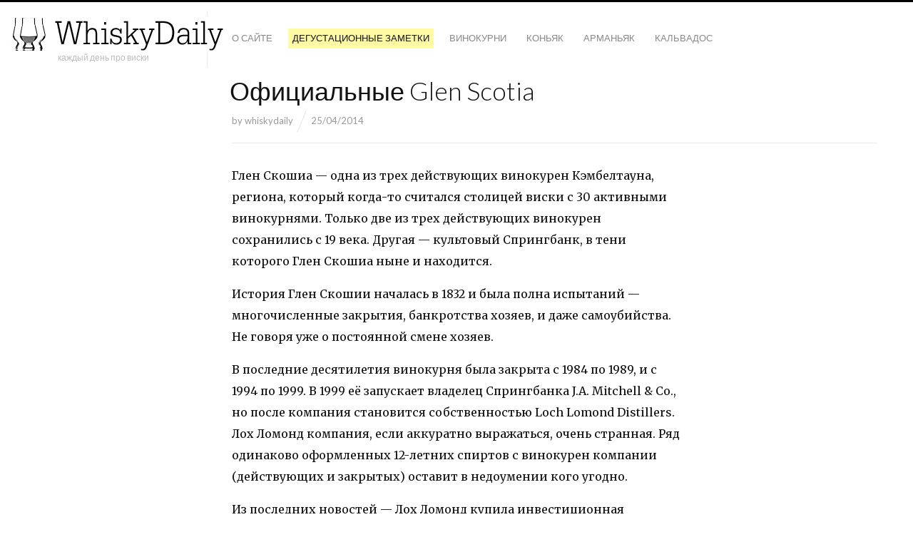

--- FILE ---
content_type: text/html; charset=UTF-8
request_url: http://whiskydaily.com/glen-scotia-ob/
body_size: 7929
content:
<!DOCTYPE html>
<html lang="ru-RU" class="">
<head>
<meta charset="UTF-8" />
<meta name="viewport" content="width=device-width, initial-scale=1, maximum-scale=1, user-scalable=no, viewport-fit=cover" />
<meta http-equiv="X-UA-Compatible" content="IE=Edge,chrome=1">
<title>Официальные Glen Scotia &mdash; WhiskyDaily</title>
<link rel="profile" href="http://gmpg.org/xfn/11" />
<link rel="pingback" href="http://whiskydaily.com/xmlrpc.php" />
<link href="https://fonts.googleapis.com/css?family=Merriweather" rel="stylesheet" type="text/css">
<link href="https://fonts.googleapis.com/css?family=Lato:300,400,700" rel="stylesheet" type="text/css">
<!--[if lt IE 9]>
<script src="http://whiskydaily.com/wp-content/themes/fluxus/js/html5.js" type="text/javascript"></script>
<link rel="stylesheet" href="http://whiskydaily.com/wp-content/themes/fluxus/css/ie.css" type="text/css" media="all" />
<script type="text/javascript">window.oldie = true;</script>
<![endif]-->
<meta name='robots' content='max-image-preview:large' />
<link rel="alternate" type="application/rss+xml" title="WhiskyDaily &raquo; Лента" href="http://whiskydaily.com/feed/" />
<link rel="alternate" type="application/rss+xml" title="WhiskyDaily &raquo; Лента комментариев" href="http://whiskydaily.com/comments/feed/" />
<link rel="alternate" type="application/rss+xml" title="WhiskyDaily &raquo; Лента комментариев к &laquo;Официальные Glen Scotia&raquo;" href="http://whiskydaily.com/glen-scotia-ob/feed/" />
<script type="text/javascript">
window._wpemojiSettings = {"baseUrl":"https:\/\/s.w.org\/images\/core\/emoji\/14.0.0\/72x72\/","ext":".png","svgUrl":"https:\/\/s.w.org\/images\/core\/emoji\/14.0.0\/svg\/","svgExt":".svg","source":{"concatemoji":"http:\/\/whiskydaily.com\/wp-includes\/js\/wp-emoji-release.min.js?ver=6.2.8"}};
/*! This file is auto-generated */
!function(e,a,t){var n,r,o,i=a.createElement("canvas"),p=i.getContext&&i.getContext("2d");function s(e,t){p.clearRect(0,0,i.width,i.height),p.fillText(e,0,0);e=i.toDataURL();return p.clearRect(0,0,i.width,i.height),p.fillText(t,0,0),e===i.toDataURL()}function c(e){var t=a.createElement("script");t.src=e,t.defer=t.type="text/javascript",a.getElementsByTagName("head")[0].appendChild(t)}for(o=Array("flag","emoji"),t.supports={everything:!0,everythingExceptFlag:!0},r=0;r<o.length;r++)t.supports[o[r]]=function(e){if(p&&p.fillText)switch(p.textBaseline="top",p.font="600 32px Arial",e){case"flag":return s("\ud83c\udff3\ufe0f\u200d\u26a7\ufe0f","\ud83c\udff3\ufe0f\u200b\u26a7\ufe0f")?!1:!s("\ud83c\uddfa\ud83c\uddf3","\ud83c\uddfa\u200b\ud83c\uddf3")&&!s("\ud83c\udff4\udb40\udc67\udb40\udc62\udb40\udc65\udb40\udc6e\udb40\udc67\udb40\udc7f","\ud83c\udff4\u200b\udb40\udc67\u200b\udb40\udc62\u200b\udb40\udc65\u200b\udb40\udc6e\u200b\udb40\udc67\u200b\udb40\udc7f");case"emoji":return!s("\ud83e\udef1\ud83c\udffb\u200d\ud83e\udef2\ud83c\udfff","\ud83e\udef1\ud83c\udffb\u200b\ud83e\udef2\ud83c\udfff")}return!1}(o[r]),t.supports.everything=t.supports.everything&&t.supports[o[r]],"flag"!==o[r]&&(t.supports.everythingExceptFlag=t.supports.everythingExceptFlag&&t.supports[o[r]]);t.supports.everythingExceptFlag=t.supports.everythingExceptFlag&&!t.supports.flag,t.DOMReady=!1,t.readyCallback=function(){t.DOMReady=!0},t.supports.everything||(n=function(){t.readyCallback()},a.addEventListener?(a.addEventListener("DOMContentLoaded",n,!1),e.addEventListener("load",n,!1)):(e.attachEvent("onload",n),a.attachEvent("onreadystatechange",function(){"complete"===a.readyState&&t.readyCallback()})),(e=t.source||{}).concatemoji?c(e.concatemoji):e.wpemoji&&e.twemoji&&(c(e.twemoji),c(e.wpemoji)))}(window,document,window._wpemojiSettings);
</script>
<style type="text/css">
img.wp-smiley,
img.emoji {
	display: inline !important;
	border: none !important;
	box-shadow: none !important;
	height: 1em !important;
	width: 1em !important;
	margin: 0 0.07em !important;
	vertical-align: -0.1em !important;
	background: none !important;
	padding: 0 !important;
}
</style>
	<link rel='stylesheet' id='wp-block-library-css' href='http://whiskydaily.com/wp-includes/css/dist/block-library/style.min.css?ver=6.2.8' type='text/css' media='all' />
<link rel='stylesheet' id='classic-theme-styles-css' href='http://whiskydaily.com/wp-includes/css/classic-themes.min.css?ver=6.2.8' type='text/css' media='all' />
<style id='global-styles-inline-css' type='text/css'>
body{--wp--preset--color--black: #000000;--wp--preset--color--cyan-bluish-gray: #abb8c3;--wp--preset--color--white: #ffffff;--wp--preset--color--pale-pink: #f78da7;--wp--preset--color--vivid-red: #cf2e2e;--wp--preset--color--luminous-vivid-orange: #ff6900;--wp--preset--color--luminous-vivid-amber: #fcb900;--wp--preset--color--light-green-cyan: #7bdcb5;--wp--preset--color--vivid-green-cyan: #00d084;--wp--preset--color--pale-cyan-blue: #8ed1fc;--wp--preset--color--vivid-cyan-blue: #0693e3;--wp--preset--color--vivid-purple: #9b51e0;--wp--preset--gradient--vivid-cyan-blue-to-vivid-purple: linear-gradient(135deg,rgba(6,147,227,1) 0%,rgb(155,81,224) 100%);--wp--preset--gradient--light-green-cyan-to-vivid-green-cyan: linear-gradient(135deg,rgb(122,220,180) 0%,rgb(0,208,130) 100%);--wp--preset--gradient--luminous-vivid-amber-to-luminous-vivid-orange: linear-gradient(135deg,rgba(252,185,0,1) 0%,rgba(255,105,0,1) 100%);--wp--preset--gradient--luminous-vivid-orange-to-vivid-red: linear-gradient(135deg,rgba(255,105,0,1) 0%,rgb(207,46,46) 100%);--wp--preset--gradient--very-light-gray-to-cyan-bluish-gray: linear-gradient(135deg,rgb(238,238,238) 0%,rgb(169,184,195) 100%);--wp--preset--gradient--cool-to-warm-spectrum: linear-gradient(135deg,rgb(74,234,220) 0%,rgb(151,120,209) 20%,rgb(207,42,186) 40%,rgb(238,44,130) 60%,rgb(251,105,98) 80%,rgb(254,248,76) 100%);--wp--preset--gradient--blush-light-purple: linear-gradient(135deg,rgb(255,206,236) 0%,rgb(152,150,240) 100%);--wp--preset--gradient--blush-bordeaux: linear-gradient(135deg,rgb(254,205,165) 0%,rgb(254,45,45) 50%,rgb(107,0,62) 100%);--wp--preset--gradient--luminous-dusk: linear-gradient(135deg,rgb(255,203,112) 0%,rgb(199,81,192) 50%,rgb(65,88,208) 100%);--wp--preset--gradient--pale-ocean: linear-gradient(135deg,rgb(255,245,203) 0%,rgb(182,227,212) 50%,rgb(51,167,181) 100%);--wp--preset--gradient--electric-grass: linear-gradient(135deg,rgb(202,248,128) 0%,rgb(113,206,126) 100%);--wp--preset--gradient--midnight: linear-gradient(135deg,rgb(2,3,129) 0%,rgb(40,116,252) 100%);--wp--preset--duotone--dark-grayscale: url('#wp-duotone-dark-grayscale');--wp--preset--duotone--grayscale: url('#wp-duotone-grayscale');--wp--preset--duotone--purple-yellow: url('#wp-duotone-purple-yellow');--wp--preset--duotone--blue-red: url('#wp-duotone-blue-red');--wp--preset--duotone--midnight: url('#wp-duotone-midnight');--wp--preset--duotone--magenta-yellow: url('#wp-duotone-magenta-yellow');--wp--preset--duotone--purple-green: url('#wp-duotone-purple-green');--wp--preset--duotone--blue-orange: url('#wp-duotone-blue-orange');--wp--preset--font-size--small: 13px;--wp--preset--font-size--medium: 20px;--wp--preset--font-size--large: 36px;--wp--preset--font-size--x-large: 42px;--wp--preset--spacing--20: 0.44rem;--wp--preset--spacing--30: 0.67rem;--wp--preset--spacing--40: 1rem;--wp--preset--spacing--50: 1.5rem;--wp--preset--spacing--60: 2.25rem;--wp--preset--spacing--70: 3.38rem;--wp--preset--spacing--80: 5.06rem;--wp--preset--shadow--natural: 6px 6px 9px rgba(0, 0, 0, 0.2);--wp--preset--shadow--deep: 12px 12px 50px rgba(0, 0, 0, 0.4);--wp--preset--shadow--sharp: 6px 6px 0px rgba(0, 0, 0, 0.2);--wp--preset--shadow--outlined: 6px 6px 0px -3px rgba(255, 255, 255, 1), 6px 6px rgba(0, 0, 0, 1);--wp--preset--shadow--crisp: 6px 6px 0px rgba(0, 0, 0, 1);}:where(.is-layout-flex){gap: 0.5em;}body .is-layout-flow > .alignleft{float: left;margin-inline-start: 0;margin-inline-end: 2em;}body .is-layout-flow > .alignright{float: right;margin-inline-start: 2em;margin-inline-end: 0;}body .is-layout-flow > .aligncenter{margin-left: auto !important;margin-right: auto !important;}body .is-layout-constrained > .alignleft{float: left;margin-inline-start: 0;margin-inline-end: 2em;}body .is-layout-constrained > .alignright{float: right;margin-inline-start: 2em;margin-inline-end: 0;}body .is-layout-constrained > .aligncenter{margin-left: auto !important;margin-right: auto !important;}body .is-layout-constrained > :where(:not(.alignleft):not(.alignright):not(.alignfull)){max-width: var(--wp--style--global--content-size);margin-left: auto !important;margin-right: auto !important;}body .is-layout-constrained > .alignwide{max-width: var(--wp--style--global--wide-size);}body .is-layout-flex{display: flex;}body .is-layout-flex{flex-wrap: wrap;align-items: center;}body .is-layout-flex > *{margin: 0;}:where(.wp-block-columns.is-layout-flex){gap: 2em;}.has-black-color{color: var(--wp--preset--color--black) !important;}.has-cyan-bluish-gray-color{color: var(--wp--preset--color--cyan-bluish-gray) !important;}.has-white-color{color: var(--wp--preset--color--white) !important;}.has-pale-pink-color{color: var(--wp--preset--color--pale-pink) !important;}.has-vivid-red-color{color: var(--wp--preset--color--vivid-red) !important;}.has-luminous-vivid-orange-color{color: var(--wp--preset--color--luminous-vivid-orange) !important;}.has-luminous-vivid-amber-color{color: var(--wp--preset--color--luminous-vivid-amber) !important;}.has-light-green-cyan-color{color: var(--wp--preset--color--light-green-cyan) !important;}.has-vivid-green-cyan-color{color: var(--wp--preset--color--vivid-green-cyan) !important;}.has-pale-cyan-blue-color{color: var(--wp--preset--color--pale-cyan-blue) !important;}.has-vivid-cyan-blue-color{color: var(--wp--preset--color--vivid-cyan-blue) !important;}.has-vivid-purple-color{color: var(--wp--preset--color--vivid-purple) !important;}.has-black-background-color{background-color: var(--wp--preset--color--black) !important;}.has-cyan-bluish-gray-background-color{background-color: var(--wp--preset--color--cyan-bluish-gray) !important;}.has-white-background-color{background-color: var(--wp--preset--color--white) !important;}.has-pale-pink-background-color{background-color: var(--wp--preset--color--pale-pink) !important;}.has-vivid-red-background-color{background-color: var(--wp--preset--color--vivid-red) !important;}.has-luminous-vivid-orange-background-color{background-color: var(--wp--preset--color--luminous-vivid-orange) !important;}.has-luminous-vivid-amber-background-color{background-color: var(--wp--preset--color--luminous-vivid-amber) !important;}.has-light-green-cyan-background-color{background-color: var(--wp--preset--color--light-green-cyan) !important;}.has-vivid-green-cyan-background-color{background-color: var(--wp--preset--color--vivid-green-cyan) !important;}.has-pale-cyan-blue-background-color{background-color: var(--wp--preset--color--pale-cyan-blue) !important;}.has-vivid-cyan-blue-background-color{background-color: var(--wp--preset--color--vivid-cyan-blue) !important;}.has-vivid-purple-background-color{background-color: var(--wp--preset--color--vivid-purple) !important;}.has-black-border-color{border-color: var(--wp--preset--color--black) !important;}.has-cyan-bluish-gray-border-color{border-color: var(--wp--preset--color--cyan-bluish-gray) !important;}.has-white-border-color{border-color: var(--wp--preset--color--white) !important;}.has-pale-pink-border-color{border-color: var(--wp--preset--color--pale-pink) !important;}.has-vivid-red-border-color{border-color: var(--wp--preset--color--vivid-red) !important;}.has-luminous-vivid-orange-border-color{border-color: var(--wp--preset--color--luminous-vivid-orange) !important;}.has-luminous-vivid-amber-border-color{border-color: var(--wp--preset--color--luminous-vivid-amber) !important;}.has-light-green-cyan-border-color{border-color: var(--wp--preset--color--light-green-cyan) !important;}.has-vivid-green-cyan-border-color{border-color: var(--wp--preset--color--vivid-green-cyan) !important;}.has-pale-cyan-blue-border-color{border-color: var(--wp--preset--color--pale-cyan-blue) !important;}.has-vivid-cyan-blue-border-color{border-color: var(--wp--preset--color--vivid-cyan-blue) !important;}.has-vivid-purple-border-color{border-color: var(--wp--preset--color--vivid-purple) !important;}.has-vivid-cyan-blue-to-vivid-purple-gradient-background{background: var(--wp--preset--gradient--vivid-cyan-blue-to-vivid-purple) !important;}.has-light-green-cyan-to-vivid-green-cyan-gradient-background{background: var(--wp--preset--gradient--light-green-cyan-to-vivid-green-cyan) !important;}.has-luminous-vivid-amber-to-luminous-vivid-orange-gradient-background{background: var(--wp--preset--gradient--luminous-vivid-amber-to-luminous-vivid-orange) !important;}.has-luminous-vivid-orange-to-vivid-red-gradient-background{background: var(--wp--preset--gradient--luminous-vivid-orange-to-vivid-red) !important;}.has-very-light-gray-to-cyan-bluish-gray-gradient-background{background: var(--wp--preset--gradient--very-light-gray-to-cyan-bluish-gray) !important;}.has-cool-to-warm-spectrum-gradient-background{background: var(--wp--preset--gradient--cool-to-warm-spectrum) !important;}.has-blush-light-purple-gradient-background{background: var(--wp--preset--gradient--blush-light-purple) !important;}.has-blush-bordeaux-gradient-background{background: var(--wp--preset--gradient--blush-bordeaux) !important;}.has-luminous-dusk-gradient-background{background: var(--wp--preset--gradient--luminous-dusk) !important;}.has-pale-ocean-gradient-background{background: var(--wp--preset--gradient--pale-ocean) !important;}.has-electric-grass-gradient-background{background: var(--wp--preset--gradient--electric-grass) !important;}.has-midnight-gradient-background{background: var(--wp--preset--gradient--midnight) !important;}.has-small-font-size{font-size: var(--wp--preset--font-size--small) !important;}.has-medium-font-size{font-size: var(--wp--preset--font-size--medium) !important;}.has-large-font-size{font-size: var(--wp--preset--font-size--large) !important;}.has-x-large-font-size{font-size: var(--wp--preset--font-size--x-large) !important;}
.wp-block-navigation a:where(:not(.wp-element-button)){color: inherit;}
:where(.wp-block-columns.is-layout-flex){gap: 2em;}
.wp-block-pullquote{font-size: 1.5em;line-height: 1.6;}
</style>
<link rel='stylesheet' id='fluxus-normalize-css' href='http://whiskydaily.com/wp-content/themes/fluxus/css/normalize.css?ver=1.5.1' type='text/css' media='all' />
<link rel='stylesheet' id='fluxus-global-css' href='http://whiskydaily.com/wp-content/themes/fluxus/css/global.css?ver=1.5.1' type='text/css' media='all' />
<link rel='stylesheet' id='fluxus-icons-css' href='http://whiskydaily.com/wp-content/themes/fluxus/css/icomoon.css?ver=1.5.1' type='text/css' media='all' />
<link rel='stylesheet' id='fluxus-style-css' href='http://whiskydaily.com/wp-content/themes/fluxus/style.css?ver=1.5.1' type='text/css' media='all' />
<link rel='stylesheet' id='fluxus-responsive-css' href='http://whiskydaily.com/wp-content/themes/fluxus/css/responsive.css?ver=1.5.1' type='text/css' media='all' />
<link rel='stylesheet' id='fluxus-customizer-css' href='http://whiskydaily.com/wp-content/uploads/fluxus-customize.css?ver=20180414040659' type='text/css' media='all' />
<link rel='stylesheet' id='fluxus-user-css' href='http://whiskydaily.com/wp-content/themes/fluxus/user.css?ver=1.5.1' type='text/css' media='all' />
<script type='text/javascript' src='http://whiskydaily.com/wp-includes/js/jquery/jquery.min.js?ver=3.6.4' id='jquery-core-js'></script>
<script type='text/javascript' src='http://whiskydaily.com/wp-includes/js/jquery/jquery-migrate.min.js?ver=3.4.0' id='jquery-migrate-js'></script>
<link rel="https://api.w.org/" href="http://whiskydaily.com/wp-json/" /><link rel="alternate" type="application/json" href="http://whiskydaily.com/wp-json/wp/v2/posts/7919" /><link rel="EditURI" type="application/rsd+xml" title="RSD" href="http://whiskydaily.com/xmlrpc.php?rsd" />
<link rel="wlwmanifest" type="application/wlwmanifest+xml" href="http://whiskydaily.com/wp-includes/wlwmanifest.xml" />
<meta name="generator" content="WordPress 6.2.8" />
<link rel="canonical" href="http://whiskydaily.com/glen-scotia-ob/" />
<link rel='shortlink' href='http://whiskydaily.com/?p=7919' />
<link rel="alternate" type="application/json+oembed" href="http://whiskydaily.com/wp-json/oembed/1.0/embed?url=http%3A%2F%2Fwhiskydaily.com%2Fglen-scotia-ob%2F" />
<link rel="alternate" type="text/xml+oembed" href="http://whiskydaily.com/wp-json/oembed/1.0/embed?url=http%3A%2F%2Fwhiskydaily.com%2Fglen-scotia-ob%2F&#038;format=xml" />
<meta property="og:description" content="WhiskyDaily - Блог Сергея Бессмертного" />
</head>

<body class="post-template-default single single-post postid-7919 single-format-standard">

<div id="page-wrapper">

  <header id="header" class="clearfix">
    <hgroup>
      <h2 class="site-title">
        <a href="http://whiskydaily.com/" title="WhiskyDaily" rel="home">            <img class="logo" src="http://whiskydaily.com/wp-content/uploads/2017/07/glass-logo-with-text-no-com.gif" alt="WhiskyDaily"  />
            <img class="logo-retina" src="http://whiskydaily.com/wp-content/uploads/2017/07/glass-logo-with-text-no-com.gif" alt="WhiskyDaily"  />        </a>
      </h2>
                <h2 class="site-description">каждый день про виски</h2>    </hgroup>

    <div class="site-navigation" data-image="">
      <nav class="primary-navigation"><ul id="menu-%d1%80%d0%b0%d0%b7%d0%b4%d0%b5%d0%bb%d1%8b" class="menu"><li id="menu-item-256" class="menu-item menu-item-type-post_type menu-item-object-page menu-item-256"><a href="http://whiskydaily.com/about/">О сайте</a></li>
<li id="menu-item-257" class="menu-item menu-item-type-taxonomy menu-item-object-category current-post-ancestor current-menu-parent current-post-parent menu-item-257"><a href="http://whiskydaily.com/category/tn/">Дегустационные заметки</a></li>
<li id="menu-item-1150" class="menu-item menu-item-type-taxonomy menu-item-object-category menu-item-1150"><a href="http://whiskydaily.com/category/%d1%81%d0%b2%d0%be%d0%b8%d0%bc%d0%b8-%d0%b3%d0%bb%d0%b0%d0%b7%d0%b0%d0%bc%d0%b8/">Винокурни</a></li>
<li id="menu-item-12984" class="menu-item menu-item-type-custom menu-item-object-custom menu-item-12984"><a href="http://whiskydaily.com/tag/cognac">Коньяк</a></li>
<li id="menu-item-12985" class="menu-item menu-item-type-custom menu-item-object-custom menu-item-12985"><a href="http://whiskydaily.com/tag/armagnac">Арманьяк</a></li>
<li id="menu-item-12986" class="menu-item menu-item-type-custom menu-item-object-custom menu-item-12986"><a href="http://whiskydaily.com/tag/calvados">Кальвадос</a></li>
</ul></nav>    </div>
  </header>
  <div id="main" class="site site-with-sidebar">

	<div id="content" class="site-content"><article id="post-7919" class="post-7919 post type-post status-publish format-standard hentry category-tn tag-campbeltown tag-glen-scotia tag-single-malt post-without-featured-image">
			<header class="entry-header">			<h1 class="entry-title">
				Официальные Glen Scotia			</h1>
			<div class="entry-meta">
				<span class="byline"> by <span class="author vcard"><a class="url fn n" href="http://whiskydaily.com/author/admin/" title="View all posts by whiskydaily" rel="author">whiskydaily</a></span></span><time class="entry-date" datetime="2014-04-25T07:23:05+04:00" pubdate>25/04/2014</time>			</div>

		</header>
	
	<div class="entry-content">
		<p>Глен Скошиа &#8212; одна из трех действующих винокурен Кэмбелтауна, региона, который когда-то считался столицей виски с 30 активными винокурнями. Только две из трех действующих винокурен сохранились с 19 века. Другая &#8212; культовый Спрингбанк, в тени которого Глен Скошиа ныне и находится.</p>
<p>История Глен Скошии началась в 1832 и была полна испытаний &#8212; многочисленные закрытия, банкротства хозяев, и даже самоубийства. Не говоря уже о постоянной смене хозяев.</p>
<p>В последние десятилетия винокурня была закрыта с 1984 по 1989, и с 1994 по 1999. В 1999 её запускает владелец Спрингбанка J.A. Mitchell &amp; Co., но после компания становится собственностью Loch Lomond Distillers. Лох Ломонд компания, если аккуратно выражаться, очень странная. Ряд одинаково оформленных 12-летних спиртов с винокурен компании (действующих и закрытых) оставит в недоумении кого угодно.</p>
<p>Из последних новостей &#8212; Лох Ломонд купила инвестиционная компания Exponent, теперь её возглавляет бывший CFO Диаджио Ник Роуз.</p>
<p>Ну а пока есть возможность продегустировать новую расширенную линейку от Glen Scotia. Пропустим самые молодые (10 и 12), и начнем сразу с 16 лет и будем медленно карабкаться повыше.</p>
<p><img decoding="async" src="http://whiskydaily.com/wp-content/uploads/2014/04/gs16.jpg" width="138" height="320" /> <img decoding="async" loading="lazy" src="http://whiskydaily.com/wp-content/uploads/2014/04/gs18.jpg" width="137" height="320" /> <img decoding="async" loading="lazy" src="http://whiskydaily.com/wp-content/uploads/2014/04/gs21.jpg" width="147" height="320" /></p>
<p><strong>Glen Scotia 16yo (46%, OB)</strong></p>
<p>Легкий. Для шестнадцати лет как-то уж слишком пустоват. Со временем открывается, но уже совсем какими-то необычными ароматами. Кожура огурца, голубика, немного глазури, очистки арахиса, застывший жир на сковородке. Не очень аппетитно, да? На вкус, однако, нейтральный, слегка солодовый, легкий кислинка, чуть пыльно-хвойный. Послевкусие практически отсутствует, если не считать какую-то кислинку. <strong>7.4</strong></p>
<p><strong>Glen Scotia 18yo (46%, OB)</strong></p>
<p>Сразу &#8212; тревога, квашенная капуста и запах помойки никогда не были желанным ароматами в виски. За этим опять арахисовая шелуха, марципан, конфета петушок. Вкус тут вполне сладко-солодовый, легкая горчика, но всё-та же странное нотка гниющего арбуза. Кислинка. <strong> 6.7</strong> Не, не моё совсем. Я бы даже сказал ужасно, но на самом деле пить можно, если очень надо.</p>
<p><strong>Glen Scotia 21yo (46%, OB)</strong></p>
<p>Уже лучше. Тут нету однозначного фэйла 18-летнего релиза, это хорошо апгрейднутая шестнадцатилетка, здесь жаренный арахис и марципан, с новыми нотками глазированной воздушной кукурузы, чуть кокоса. Черника, может быть даже груша и цитрусовые. Ну и мыло, конечно. На вкус вполне нормальный сладкий вкус баблгама, с замесом горьковатых специй и орехов. <strong>7.8</strong></p>
<p>Да, с изменением дизайна мало что поменялось, всё-такой же эпический отстой, как и у всех официалок от Лох Ломонда, только теперь с броским дизайном. Как и в случае с Литтлмиллом &#8212; по этим оценкам не судите о винокурне, судите о владельце. Вот совсем недавно я пил вполне себе неплохую Glen Scotia от G&amp;M на фестивале, и это был виски совсем другого класса. Поэтому я не могу завтра, для того чтобы дать еще один шанс винокурне, её представят несколько разных негоциантов.</p>
<p>Остается надеяться, что с новыми хозяевами там что-нибудь наладят.</p>
		<div class="entry-navigation"><div class="entry-tags post-tags"><h3>tagged with</h3>        <a href="http://whiskydaily.com/tag/campbeltown/"><b class="hash">#</b>campbeltown</a>        <a href="http://whiskydaily.com/tag/glen-scotia/"><b class="hash">#</b>glen scotia</a>        <a href="http://whiskydaily.com/tag/single-malt/"><b class="hash">#</b>single malt</a></div>	<nav class="post-navigation">

		<h3>Further reading</h3>

					<a class="button-minimal button-icon-right icon-chevron-right nav-previous" href="http://whiskydaily.com/two-festivals/">
				Older post			</a>			<a class="button-minimal button-icon-left icon-chevron-left nav-next" href="http://whiskydaily.com/glen-scotia-indie/">
				Newer post			</a>	</nav>		</div>
			</div>

</article>
	</div>

	<div class="sidebar sidebar-post widget-area"></div>

</div>

    <div class="site-footer-push"></div>
</div>
<footer class="site-footer">
        <div class="footer-links">
            </div>
    <div class="nav-tip js-nav-tip">
        Use arrows <button type="button" class="nav-tip__button nav-tip__button--prev button icon-chevron-small-left js-nav-tip__prev"></button><button type="button" class="nav-tip__button nav-tip__button--next button icon-chevron-small-right js-nav-tip__next"></button> for navigation    </div>
    </footer>
<script type='text/javascript' src='http://whiskydaily.com/wp-content/themes/fluxus/js/jquery.tinyscrollbar.js?ver=1.5.1' id='tinyscrollbar-js'></script>
<script type='text/javascript' src='http://whiskydaily.com/wp-content/themes/fluxus/js/jquery.sharrre.js?ver=1.5.1' id='sharrre-js'></script>
<script type='text/javascript' src='http://whiskydaily.com/wp-content/themes/fluxus/js/helpers.js?ver=1.5.1' id='fluxus-helpers-js'></script>
<script type='text/javascript' src='http://whiskydaily.com/wp-content/themes/fluxus/js/normalize-wheel.js?ver=1.5.1' id='normalize-wheel-js'></script>
<script type='text/javascript' src='http://whiskydaily.com/wp-includes/js/underscore.min.js?ver=1.13.4' id='underscore-js'></script>
<script type='text/javascript' src='http://whiskydaily.com/wp-content/themes/fluxus/js/utils.js?ver=1.5.1' id='fluxus-utils-js'></script>
<script type='text/javascript' src='http://whiskydaily.com/wp-content/themes/fluxus/js/jquery.fluxus-grid.js?ver=1.5.1' id='fluxus-grid-js'></script>
<script type='text/javascript' src='http://whiskydaily.com/wp-content/themes/fluxus/js/jquery.reveal.js?ver=1.5.1' id='fluxus-reveal-js'></script>
<script type='text/javascript' src='http://whiskydaily.com/wp-content/themes/fluxus/js/jquery.fluxus-lightbox.js?ver=1.5.1' id='fluxus-lightbox-js'></script>
<script type='text/javascript' src='http://whiskydaily.com/wp-content/themes/fluxus/js/libs/iscroll.js?ver=1.5.1' id='iscroll-js'></script>
<script type='text/javascript' src='http://whiskydaily.com/wp-content/themes/fluxus/js/burger-menu.js?ver=1.5.1' id='burger-menu-js'></script>
<script type='text/javascript' src='http://whiskydaily.com/wp-content/themes/fluxus/js/fastclick.js?ver=1.5.1' id='fastclick-js'></script>
<script type='text/javascript' src='http://whiskydaily.com/wp-content/themes/fluxus/js/main.js?ver=1.5.1' id='fluxus-js'></script>
<script type='text/javascript' src='http://whiskydaily.com/wp-content/themes/fluxus/js/user.js?ver=1.5.1' id='fluxus-user-js'></script>
<script>(function(i,s,o,g,r,a,m){i['GoogleAnalyticsObject']=r;i[r]=i[r]||function(){
(i[r].q=i[r].q||[]).push(arguments)},i[r].l=1*new Date();a=s.createElement(o),
m=s.getElementsByTagName(o)[0];a.async=1;a.src=g;m.parentNode.insertBefore(a,m)
})(window,document,'script','https://www.google-analytics.com/analytics.js','ga');

ga('create', 'UA-21075789-1', 'auto');
ga('send', 'pageview');</script></body>
</html>

--- FILE ---
content_type: text/css
request_url: http://whiskydaily.com/wp-content/uploads/fluxus-customize.css?ver=20180414040659
body_size: 510
content:
.site-navigation .active > a,
.site-navigation .current-menu-item > a,
.site-navigation .current-menu-ancestor > a,
.site-navigation .active .current-fluxus-project-type-ancestor > a,
.primary-navigation .current-menu-parent > a,
.secondary-navigation  .current-menu-parent > a,
.current-fluxus_portfolio-parent > a,
.navigation-paging .paging .current,
.comment-actions a:hover,
#wp-calendar tbody td a,
.slide .style-default .button:hover,
.slider-navigation li a.active,
.slider-navigation li a:hover,
.page-contacts .entry-content .button,
#close-map,
.tooltip,
.fluxus-lightbox .lightbox-prev,
.fluxus-lightbox .lightbox-next,
.fluxus-lightbox .lightbox-close,
.fluxus-lightbox .lightbox-resize,
.page-contacts .entry-content .button:hover,
#close-map:hover {
  background-color: #fffaa3;
  color: #111111;
}
.reveal-modal,
.navigation-paging .paging .current {
  border-color: #fffaa3;
}
.tooltip:after {
  border-top-color: #fffaa3;
}
.excerpt-more {
  border-bottom-color: #fffaa3;
}
.portfolio-navigation .other-projects .active .hover {
  background: rgba(255,250,163,0.3);
  color: #000000;
}
.fluxus-loading__indicator,
.fluxus-lightbox .lightbox-status,
.portfolio-single .project-image .lazy-image .loading {
  background: #fffaa3;
}
.wrap-quote .lq {
  color: #fffaa3;
}
.swiper-pagination-bullet-active .double-circle__top {
  stroke: #fffaa3;
}
